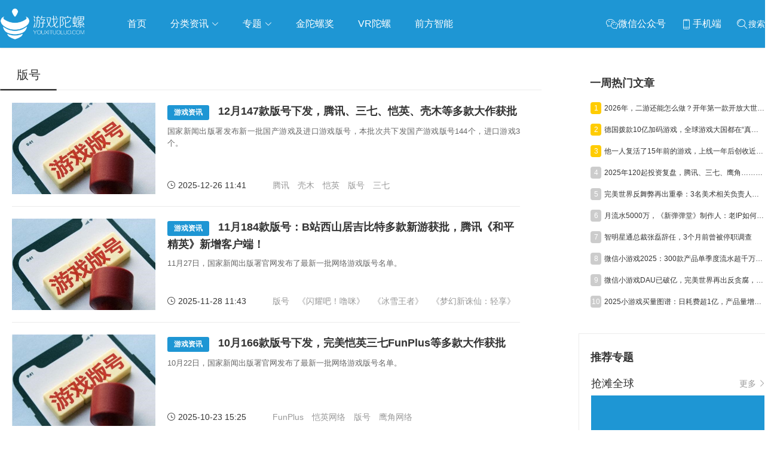

--- FILE ---
content_type: text/html; charset=utf-8
request_url: https://youxituoluo.com/tag/17221
body_size: 16187
content:
<!DOCTYPE html>
<html>
<head>
    <meta http-equiv="Content-Language" content="zh-CN"/>
	<meta http-equiv="Content-Type" content="text/html;charset=utf-8"/>
	<title>版号_分类资讯_游戏陀螺</title>
	<meta name="keywords" content="版号，分类资讯，游戏陀螺" />
    <meta name="description" content="最新的版号游戏资讯，以及{&#39;_id&#39;: &#39;657925db671b5347b0ecbafd&#39;, &#39;name&#39;: &#39;版号&#39;, &#39;tid&#39;: 17221, &#39;dis&#39;: &#39;&#39;}游戏案例分析与版号游戏制作人经验分享等多个方面资讯信息" />
	<link rel="shortcut icon" href="/static/favicon.ico" />
    <meta name="applicable-device" content="pc,mobile">
    <meta http-equiv="Cache-Control" content="no-transform"/>
    <script src="/static/pc/js/jquery.min.js" type="text/javascript" charset="utf-8"></script>
    <link rel="stylesheet" type="text/css" href="//at.alicdn.com/t/font_1059201_0l3vu94xivla.css"/>
    <link rel="stylesheet" href="/static/pc/css/global.css?v=1.5">
    
	<link rel="stylesheet" type="text/css" href="/static/pc/css/list.css?v=1.1"/>
    <link rel="stylesheet" href="/static/pc/css/detail.css?v=1.0">

</head>
<body >
    <div class="go_top_back"></div>
    <div class="top_box">
    <!--头部-->
        <div class="nav_box cf">
            <div class="container flex flex_align_center" >
                <a href="/" class="logo">
                    <img src="/static/image/logo.png" alt="游戏陀螺_logo" />
                </a>
                <ul class="nav-link">
                    <li><a href="/">首页</a></li>
                    <li class="li_re">
                        <a href="javascript:;" class="nav-link_a">分类资讯 <i class="iconfont icon-xia"></i></a>
                          <ul class="navContent">
                            <div class="triangle"></div>
                            <li>
                                <ul>
                                    <li class="item"><a href="/news" target="_blank">游戏资讯</a></li>
                                    <li class="item"><a href="/haiwai" target="_blank">海外市场</a></li>
                                    <li class="item"><a href="/haiwai/rhsc" target="_blank">日韩市场</a></li>
                                    <li class="item"><a href="/tv" target="_blank">电视游戏</a></li>
                                    <li class="item"><a href="/html5game" target="_blank">H5游戏</a></li>
                                    <li class="item"><a href="/chanye/syyy" target="_blank">运营推广</a></li>
                                    <li class="item"><a href="/chanye/yfsj" target="_blank">研发设计</a></li>
                                    <li class="item"><a href="/chanye/hyhd" target="_blank">行业活动</a></li>
                                    <li class="item"><a href="/data" target="_blank">数据报告</a></li>
                                    <li class="item"><a href="/gjb" target="_blank">工具包</a></li>
                                    <li class="item"><a href="/gameshow-2" target="_blank">GAME SHOW</a></li>
                                </ul>
                            </li>
                        </ul>
                    </li>
                    
                    <li class="li_re new_li_re">
                        <a href="javascript:;"  class="nav-link_a">专题 <i class="iconfont icon-xia"></i></a>
                        <ul class="navContent newNavContent" >
                            <div class="triangle"></div>
                            <li>
                                <ul class="subject_ul">
                                    
                                    <li class="item"><a href="/column/globalmarket" target="_blank">抢滩全球</a></li>
                                    
                                    <li class="item"><a href="/column/aigc" target="_blank">人工智能</a></li>
                                    
                                    <li class="item"><a href="/column/wuxia" target="_blank">武侠游戏</a></li>
                                    
                                    <li class="item"><a href="/column/indiegame" target="_blank">独立游戏</a></li>
                                    
                                    <li class="item"><a href="/column/cloudgame" target="_blank">云游戏</a></li>
                                    
                                    <li class="item"><a href="/crosstalk" target="_blank">跨界Talk</a></li>
                                </ul>
                            </li>
                        </ul>
                    </li>
                    
                    <li><a href="https://www.fbec.info/" target="_blank">金陀螺奖</a></li>
                    <li><a href="https://www.vrtuoluo.cn/" >VR陀螺</a></li>
                    <li><a href="https://www.comingai.net/" target="_blank">前方智能</a></li>
                </ul>
                <div class="content_submit flex">
                    <div class="weixin_box">
                         <span class="item pointer">
                            <span class="iconfont icon-weixin" style="vertical-align: middle;"></span><span>微信公众号</span>
                            <span class="win"><img src="https://youxituoluo.oss-cn-shenzhen.aliyuncs.com/cms/static/images/wx_code.png" alt="游戏陀螺微信公众号二维码"></span>
                        </span>
                        <span class="item pointer">
                            <span class="iconfont icon-phone" style="vertical-align: middle;"></span><span>手机端</span>
                            <div class="win" style="padding: 5px;"><img src="[data-uri]" alt="手机端扫码访问"></div>
                        </span>
                         <span class="item pointer" id="searchBox">
                            <span class="iconfont icon-sousuo1" style="vertical-align: middle;"></span><span >搜索</span>
                        </span>
                    </div>
                </div>
                <div class="searchlayer " >
                    <div class="flex flex_align_center flex_pack_center">
                        <span id="searchBox1"><i class="iconfont icon-sousuo"></i></span>
                        <input type="text" name="search1" autofocus="autofocus" id="search1" value="" placeholder="搜索" />
                        <span class="searchlayer_close"><i class="iconfont icon-baseline-close-px"></i></span>
                    </div>
                </div>
            </div>
        </div>
    </div>
    <div class="top_box_height"></div>
    <!--头部 End-->
    
<!--内容-->
<div class="container grid2  flex flex_pack_justify container_guoqing">
    <div class="container_left left">
       
    <div class="layui-tab layui-tab-brief article_category">
        <ul class="layui-tab-title grid2-list">
            <li  class="layui-this"><h1>版号</h1></li>
        </ul>
        <div class="layui-tab-content">
            <div class="layui-tab-item layui-show">
                <ul class="article_list ">
                    
                        <li>
                            <div class="item cf">
                                <div class="intro fr">
                                    <a href="/534121.html" target="_blank" class="title content2_ellipsis"><span class="status">游戏资讯</span> 12月147款版号下发，腾讯、三七、恺英、壳木等多款大作获批</a>
                                    <p class="desc text_justify pointer openLink content3_ellipsis" data-url="/534121.html" data-newWin="1">国家新闻出版署发布新一批国产游戏及进口游戏版号，本批次共下发国产游戏版号144个，进口游戏3个。</p>
                                    <div class="otherInfo">
                                        <span><i class="iconfont icon-time"></i> 2025-12-26 11:41</span>
                                      <span style="margin-left: 30px;"><a class="laybel_btn" href="/tag/90">腾讯</a> <a class="laybel_btn" href="/tag/2018">壳木</a> <a class="laybel_btn" href="/tag/10089">恺英</a> <a class="laybel_btn" href="/tag/17221">版号</a> <a class="laybel_btn" href="/tag/20954">三七</a> </span>
                                    </div>
                                </div>
                                <div class="cover fl pointer openLink" data-url="/534121.html" data-newWin="1">
                                    <img src="https://res.youxituoluo.com/production/admin/uploads/20251226/17667204718261740135062892adaf2edda3cc7cd90437685e2b915435b90e91bd22.jpeg" onerror="this.src='https://youxituoluo.oss-cn-shenzhen.aliyuncs.com/cms/static/images/loading.png'" alt="12月147款版号下发，腾讯、三七、恺英、壳木等多款大作获批" />
                                </div>
                            </div>
                        </li>
                    
                        <li>
                            <div class="item cf">
                                <div class="intro fr">
                                    <a href="/534028.html" target="_blank" class="title content2_ellipsis"><span class="status">游戏资讯</span> 11月184款版号：B站西山居吉比特多款新游获批，腾讯《和平精英》新增客户端！</a>
                                    <p class="desc text_justify pointer openLink content3_ellipsis" data-url="/534028.html" data-newWin="1">11月27日，国家新闻出版署官网发布了最新一批网络游戏版号名单。</p>
                                    <div class="otherInfo">
                                        <span><i class="iconfont icon-time"></i> 2025-11-28 11:43</span>
                                      <span style="margin-left: 30px;"><a class="laybel_btn" href="/tag/17221">版号</a> <a class="laybel_btn" href="/tag/36054">《闪耀吧！噜咪》</a> <a class="laybel_btn" href="/tag/36055">《冰雪王者》</a> <a class="laybel_btn" href="/tag/36056">《梦幻新诛仙：轻享》</a> </span>
                                    </div>
                                </div>
                                <div class="cover fl pointer openLink" data-url="/534028.html" data-newWin="1">
                                    <img src="https://res.youxituoluo.com/production/admin/uploads/20251128/17643013688891740135062892adaf2edda3cc7cd90437685e2b915435b90e91bd22.jpeg" onerror="this.src='https://youxituoluo.oss-cn-shenzhen.aliyuncs.com/cms/static/images/loading.png'" alt="11月184款版号：B站西山居吉比特多款新游获批，腾讯《和平精英》新增客户端！" />
                                </div>
                            </div>
                        </li>
                    
                        <li>
                            <div class="item cf">
                                <div class="intro fr">
                                    <a href="/533918.html" target="_blank" class="title content2_ellipsis"><span class="status">游戏资讯</span> 10月166款版号下发，完美恺英三七FunPlus等多款大作获批</a>
                                    <p class="desc text_justify pointer openLink content3_ellipsis" data-url="/533918.html" data-newWin="1">10月22日，国家新闻出版署官网发布了最新一批网络游戏版号名单。</p>
                                    <div class="otherInfo">
                                        <span><i class="iconfont icon-time"></i> 2025-10-23 15:25</span>
                                      <span style="margin-left: 30px;"><a class="laybel_btn" href="/tag/3481">FunPlus</a> <a class="laybel_btn" href="/tag/3989">恺英网络</a> <a class="laybel_btn" href="/tag/17221">版号</a> <a class="laybel_btn" href="/tag/30453">鹰角网络</a> </span>
                                    </div>
                                </div>
                                <div class="cover fl pointer openLink" data-url="/533918.html" data-newWin="1">
                                    <img src="https://res.youxituoluo.com/production/admin/uploads/20251023/1761204317588%E5%BE%AE%E4%BF%A1%E6%88%AA%E5%9B%BE_20250716142524.png" onerror="this.src='https://youxituoluo.oss-cn-shenzhen.aliyuncs.com/cms/static/images/loading.png'" alt="10月166款版号下发，完美恺英三七FunPlus等多款大作获批" />
                                </div>
                            </div>
                        </li>
                    
                        <li>
                            <div class="item cf">
                                <div class="intro fr">
                                    <a href="/533843.html" target="_blank" class="title content2_ellipsis"><span class="status">游戏资讯</span> 9月156款游戏版号下发，腾讯网易米哈游获批，多个国外大作过审</a>
                                    <p class="desc text_justify pointer openLink content3_ellipsis" data-url="/533843.html" data-newWin="1">9月24日，国家新闻出版署官网发布了最新一批网络游戏版号名单。</p>
                                    <div class="otherInfo">
                                        <span><i class="iconfont icon-time"></i> 2025-09-24 18:19</span>
                                      <span style="margin-left: 30px;"><a class="laybel_btn" href="/tag/90">腾讯</a> <a class="laybel_btn" href="/tag/1568">网易</a> <a class="laybel_btn" href="/tag/17221">版号</a> <a class="laybel_btn" href="/tag/20061">米哈游</a> </span>
                                    </div>
                                </div>
                                <div class="cover fl pointer openLink" data-url="/533843.html" data-newWin="1">
                                    <img src="https://res.youxituoluo.com/production/admin/uploads/20250924/1758709123073%E5%B0%81%E9%9D%A2.jpeg" onerror="this.src='https://youxituoluo.oss-cn-shenzhen.aliyuncs.com/cms/static/images/loading.png'" alt="9月156款游戏版号下发，腾讯网易米哈游获批，多个国外大作过审" />
                                </div>
                            </div>
                        </li>
                    
                        <li>
                            <div class="item cf">
                                <div class="intro fr">
                                    <a href="/533758.html" target="_blank" class="title content2_ellipsis"><span class="status">游戏资讯</span> 8月173款版号下发，腾讯《卡厄思梦境》 网易《天下：万象》过审</a>
                                    <p class="desc text_justify pointer openLink content3_ellipsis" data-url="/533758.html" data-newWin="1">8月25日，国家新闻出版署官网发布了最新一批网络游戏版号名单。</p>
                                    <div class="otherInfo">
                                        <span><i class="iconfont icon-time"></i> 2025-08-25 18:22</span>
                                      <span style="margin-left: 30px;"><a class="laybel_btn" href="/tag/90">腾讯</a> <a class="laybel_btn" href="/tag/1568">网易</a> <a class="laybel_btn" href="/tag/9208">哔哩哔哩</a> <a class="laybel_btn" href="/tag/17221">版号</a> </span>
                                    </div>
                                </div>
                                <div class="cover fl pointer openLink" data-url="/533758.html" data-newWin="1">
                                    <img src="https://res.youxituoluo.com/production/admin/uploads/20250825/1756117326193adaf2edda3cc7cd90437685e2b915435b90e91bd22.jpeg" onerror="this.src='https://youxituoluo.oss-cn-shenzhen.aliyuncs.com/cms/static/images/loading.png'" alt="8月173款版号下发，腾讯《卡厄思梦境》 网易《天下：万象》过审" />
                                </div>
                            </div>
                        </li>
                    
                        <li>
                            <div class="item cf">
                                <div class="intro fr">
                                    <a href="/533634.html" target="_blank" class="title content2_ellipsis"><span class="status">数据报告</span> 点点互动又出爆款，抖音小游戏用户规模破亿，BW热度创亚洲历史记录 | 陀螺周报</a>
                                    <p class="desc text_justify pointer openLink content3_ellipsis" data-url="/533634.html" data-newWin="1">每周末，我们将为大家盘点一周的产业要点。</p>
                                    <div class="otherInfo">
                                        <span><i class="iconfont icon-time"></i> 2025-07-23 14:47</span>
                                      <span style="margin-left: 30px;"><a class="laybel_btn" href="/tag/17221">版号</a> <a class="laybel_btn" href="/tag/21634">荒野乱斗</a> <a class="laybel_btn" href="/tag/31555">半年业绩</a> <a class="laybel_btn" href="/tag/32461">周报</a> </span>
                                    </div>
                                </div>
                                <div class="cover fl pointer openLink" data-url="/533634.html" data-newWin="1">
                                    <img src="https://res.youxituoluo.com/production/admin/uploads/20250723/17532528494067a031fbacd294a08987d84c296bcacc4.webp" onerror="this.src='https://youxituoluo.oss-cn-shenzhen.aliyuncs.com/cms/static/images/loading.png'" alt="点点互动又出爆款，抖音小游戏用户规模破亿，BW热度创亚洲历史记录 | 陀螺周报" />
                                </div>
                            </div>
                        </li>
                    
                        <li>
                            <div class="item cf">
                                <div class="intro fr">
                                    <a href="/533611.html" target="_blank" class="title content2_ellipsis"><span class="status">游戏资讯</span> 812款版号背后的厮杀：《异环》预约数霸榜，模拟经营/Roguelike成新风口</a>
                                    <p class="desc text_justify pointer openLink content3_ellipsis" data-url="/533611.html" data-newWin="1">又到了年中复盘时刻！</p>
                                    <div class="otherInfo">
                                        <span><i class="iconfont icon-time"></i> 2025-07-16 10:46</span>
                                      <span style="margin-left: 30px;"><a class="laybel_btn" href="/tag/90">腾讯</a> <a class="laybel_btn" href="/tag/3989">恺英网络</a> <a class="laybel_btn" href="/tag/17221">版号</a> <a class="laybel_btn" href="/tag/35296">异环</a> </span>
                                    </div>
                                </div>
                                <div class="cover fl pointer openLink" data-url="/533611.html" data-newWin="1">
                                    <img src="https://res.youxituoluo.com/production/admin/uploads/20250716/17526338312781740135062892adaf2edda3cc7cd90437685e2b915435b90e91bd22.jpeg" onerror="this.src='https://youxituoluo.oss-cn-shenzhen.aliyuncs.com/cms/static/images/loading.png'" alt="812款版号背后的厮杀：《异环》预约数霸榜，模拟经营/Roguelike成新风口" />
                                </div>
                            </div>
                        </li>
                    
                        <li>
                            <div class="item cf">
                                <div class="intro fr">
                                    <a href="/533555.html" target="_blank" class="title content2_ellipsis"><span class="status">游戏资讯</span> 6月共147款产品获版号，多益网络称将裁撤千人 | 陀螺周报</a>
                                    <p class="desc text_justify pointer openLink content3_ellipsis" data-url="/533555.html" data-newWin="1">每周末，我们将为大家盘点一周的产业要点。</p>
                                    <div class="otherInfo">
                                        <span><i class="iconfont icon-time"></i> 2025-06-30 11:51</span>
                                      <span style="margin-left: 30px;"><a class="laybel_btn" href="/tag/17221">版号</a> <a class="laybel_btn" href="/tag/32461">周报</a> <a class="laybel_btn" href="/tag/35739">NDC 2025</a> <a class="laybel_btn" href="/tag/35746">盛世天下</a> </span>
                                    </div>
                                </div>
                                <div class="cover fl pointer openLink" data-url="/533555.html" data-newWin="1">
                                    <img src="https://res.youxituoluo.com/production/admin/uploads/20250630/1751255426054%E5%BE%AE%E4%BF%A1%E5%9B%BE%E7%89%87_20250627145114.jpg" onerror="this.src='https://youxituoluo.oss-cn-shenzhen.aliyuncs.com/cms/static/images/loading.png'" alt="6月共147款产品获版号，多益网络称将裁撤千人 | 陀螺周报" />
                                </div>
                            </div>
                        </li>
                    
                        <li>
                            <div class="item cf">
                                <div class="intro fr">
                                    <a href="/533542.html" target="_blank" class="title content2_ellipsis"><span class="status">游戏资讯</span> 6月158款版号下发，腾讯网易FPS产品大战，灵犀莉莉丝金山恺英在列</a>
                                    <p class="desc text_justify pointer openLink content3_ellipsis" data-url="/533542.html" data-newWin="1">6月24日，国家新闻出版署官网发布了最新一批网络游戏版号名单。</p>
                                    <div class="otherInfo">
                                        <span><i class="iconfont icon-time"></i> 2025-06-24 19:07</span>
                                      <span style="margin-left: 30px;"><a class="laybel_btn" href="/tag/90">腾讯</a> <a class="laybel_btn" href="/tag/1568">网易</a> <a class="laybel_btn" href="/tag/3782">莉莉丝</a> <a class="laybel_btn" href="/tag/17221">版号</a> <a class="laybel_btn" href="/tag/29662">金山世游</a> </span>
                                    </div>
                                </div>
                                <div class="cover fl pointer openLink" data-url="/533542.html" data-newWin="1">
                                    <img src="https://res.youxituoluo.com/production/admin/uploads/20250624/1750762337592adaf2edda3cc7cd90437685e2b915435b90e91bd22.jpeg" onerror="this.src='https://youxituoluo.oss-cn-shenzhen.aliyuncs.com/cms/static/images/loading.png'" alt="6月158款版号下发，腾讯网易FPS产品大战，灵犀莉莉丝金山恺英在列" />
                                </div>
                            </div>
                        </li>
                    
                        <li>
                            <div class="item cf">
                                <div class="intro fr">
                                    <a href="/533535.html" target="_blank" class="title content2_ellipsis"><span class="status">行业活动</span> 4000万奖金，7亿投资基金，深圳南山为游戏开发者搭建“高速公路”</a>
                                    <p class="desc text_justify pointer openLink content3_ellipsis" data-url="/533535.html" data-newWin="1">近日，深圳南山区向全国的游戏开发者发出了一份颇具分量的邀请。2025“创业之星”Next Star百万奖金全球悬赏赛正式启动，并特设了游戏产业专项赛道。</p>
                                    <div class="otherInfo">
                                        <span><i class="iconfont icon-time"></i> 2025-06-23 14:54</span>
                                      <span style="margin-left: 30px;"><a class="laybel_btn" href="/tag/17221">版号</a> <a class="laybel_btn" href="/tag/35730">创业之星”大赛</a> <a class="laybel_btn" href="/tag/35731">百万奖金</a> </span>
                                    </div>
                                </div>
                                <div class="cover fl pointer openLink" data-url="/533535.html" data-newWin="1">
                                    <img src="https://res.youxituoluo.com/production/admin/uploads/20250623/1750661553165%E5%BE%AE%E4%BF%A1%E5%9B%BE%E7%89%87_20250623145026.jpg" onerror="this.src='https://youxituoluo.oss-cn-shenzhen.aliyuncs.com/cms/static/images/loading.png'" alt="4000万奖金，7亿投资基金，深圳南山为游戏开发者搭建“高速公路”" />
                                </div>
                            </div>
                        </li>
                    
                        <li>
                            <div class="item cf">
                                <div class="intro fr">
                                    <a href="/533449.html" target="_blank" class="title content2_ellipsis"><span class="status">游戏资讯</span> 广东新政扶持游戏，144款版号下发，网易发布9款新游｜陀螺周报</a>
                                    <p class="desc text_justify pointer openLink content3_ellipsis" data-url="/533449.html" data-newWin="1">每周末，我们将为大家盘点一周的产业要点。</p>
                                    <div class="otherInfo">
                                        <span><i class="iconfont icon-time"></i> 2025-05-26 15:51</span>
                                      <span style="margin-left: 30px;"><a class="laybel_btn" href="/tag/1568">网易</a> <a class="laybel_btn" href="/tag/17221">版号</a> <a class="laybel_btn" href="/tag/32461">周报</a> <a class="laybel_btn" href="/tag/32848">《鸣潮》</a> </span>
                                    </div>
                                </div>
                                <div class="cover fl pointer openLink" data-url="/533449.html" data-newWin="1">
                                    <img src="https://res.youxituoluo.com/production/admin/uploads/20250526/1748245790220c76d6469d4f048bea85cf6fad6874bba.webp" onerror="this.src='https://youxituoluo.oss-cn-shenzhen.aliyuncs.com/cms/static/images/loading.png'" alt="广东新政扶持游戏，144款版号下发，网易发布9款新游｜陀螺周报" />
                                </div>
                            </div>
                        </li>
                    
                        <li>
                            <div class="item cf">
                                <div class="intro fr">
                                    <a href="/533349.html" target="_blank" class="title content2_ellipsis"><span class="status">游戏资讯</span> 4月127款国内外版号下发，网易《极限战场》腾讯《流放之路：降临》过审</a>
                                    <p class="desc text_justify pointer openLink content3_ellipsis" data-url="/533349.html" data-newWin="1">4月21日，国家新闻出版署官网发布了最新一批网络游戏版号名单。</p>
                                    <div class="otherInfo">
                                        <span><i class="iconfont icon-time"></i> 2025-04-21 18:34</span>
                                      <span style="margin-left: 30px;"><a class="laybel_btn" href="/tag/90">腾讯</a> <a class="laybel_btn" href="/tag/279">完美世界</a> <a class="laybel_btn" href="/tag/1568">网易</a> <a class="laybel_btn" href="/tag/17221">版号</a> </span>
                                    </div>
                                </div>
                                <div class="cover fl pointer openLink" data-url="/533349.html" data-newWin="1">
                                    <img src="https://res.youxituoluo.com/production/admin/uploads/20250421/1745230100629adaf2edda3cc7cd90437685e2b915435b90e91bd22.jpeg" onerror="this.src='https://youxituoluo.oss-cn-shenzhen.aliyuncs.com/cms/static/images/loading.png'" alt="4月127款国内外版号下发，网易《极限战场》腾讯《流放之路：降临》过审" />
                                </div>
                            </div>
                        </li>
                    
                        <li>
                            <div class="item cf">
                                <div class="intro fr">
                                    <a href="/533263.html" target="_blank" class="title content2_ellipsis"><span class="status">游戏资讯</span> 3月134款版号来袭，腾讯网易西山居获批，《黑神话》国行PS5过审</a>
                                    <p class="desc text_justify pointer openLink content3_ellipsis" data-url="/533263.html" data-newWin="1">3月21日，国家新闻出版署官网发布了最新一批网络游戏版号名单。</p>
                                    <div class="otherInfo">
                                        <span><i class="iconfont icon-time"></i> 2025-03-21 19:26</span>
                                      <span style="margin-left: 30px;"><a class="laybel_btn" href="/tag/1568">网易</a> <a class="laybel_btn" href="/tag/2523">西山居</a> <a class="laybel_btn" href="/tag/3989">恺英网络</a> <a class="laybel_btn" href="/tag/17221">版号</a> <a class="laybel_btn" href="/tag/31007">灵犀互娱</a> <a class="laybel_btn" href="/tag/33543">黑神话</a> </span>
                                    </div>
                                </div>
                                <div class="cover fl pointer openLink" data-url="/533263.html" data-newWin="1">
                                    <img src="https://res.youxituoluo.com/production/admin/uploads/20250321/1742555234510adaf2edda3cc7cd90437685e2b915435b90e91bd22.jpeg" onerror="this.src='https://youxituoluo.oss-cn-shenzhen.aliyuncs.com/cms/static/images/loading.png'" alt="3月134款版号来袭，腾讯网易西山居获批，《黑神话》国行PS5过审" />
                                </div>
                            </div>
                        </li>
                    
                        <li>
                            <div class="item cf">
                                <div class="intro fr">
                                    <a href="/533175.html" target="_blank" class="title content2_ellipsis"><span class="status">游戏资讯</span> 开年113款版号来袭，网易灵犀4399雷霆获批，三幻新作过审</a>
                                    <p class="desc text_justify pointer openLink content3_ellipsis" data-url="/533175.html" data-newWin="1">2月21日，国家新闻出版署官网发布了最新一批网络游戏版号名单。</p>
                                    <div class="otherInfo">
                                        <span><i class="iconfont icon-time"></i> 2025-02-21 19:13</span>
                                      <span style="margin-left: 30px;"><a class="laybel_btn" href="/tag/1143">植物大战僵尸</a> <a class="laybel_btn" href="/tag/1568">网易</a> <a class="laybel_btn" href="/tag/17221">版号</a> </span>
                                    </div>
                                </div>
                                <div class="cover fl pointer openLink" data-url="/533175.html" data-newWin="1">
                                    <img src="https://res.youxituoluo.com/production/admin/uploads/20250221/1740135062892adaf2edda3cc7cd90437685e2b915435b90e91bd22.jpeg" onerror="this.src='https://youxituoluo.oss-cn-shenzhen.aliyuncs.com/cms/static/images/loading.png'" alt="开年113款版号来袭，网易灵犀4399雷霆获批，三幻新作过审" />
                                </div>
                            </div>
                        </li>
                    
                        <li>
                            <div class="item cf">
                                <div class="intro fr">
                                    <a href="/533114.html" target="_blank" class="title content2_ellipsis"><span class="status">游戏资讯</span> 新年大礼包来了！2025首批136个游戏版号下发：腾讯《王者荣耀世界》过审</a>
                                    <p class="desc text_justify pointer openLink content3_ellipsis" data-url="/533114.html" data-newWin="1">1月21日，国家新闻出版署官网发布了最新一批网络游戏版号名单。</p>
                                    <div class="otherInfo">
                                        <span><i class="iconfont icon-time"></i> 2025-01-22 14:50</span>
                                      <span style="margin-left: 30px;"><a class="laybel_btn" href="/tag/90">腾讯</a> <a class="laybel_btn" href="/tag/17221">版号</a> <a class="laybel_btn" href="/tag/33615">王者荣耀世界</a> </span>
                                    </div>
                                </div>
                                <div class="cover fl pointer openLink" data-url="/533114.html" data-newWin="1">
                                    <img src="https://res.youxituoluo.com/production/admin/uploads/20250122/1737528547205adaf2edda3cc7cd90437685e2b915435b90e91bd22.jpeg" onerror="this.src='https://youxituoluo.oss-cn-shenzhen.aliyuncs.com/cms/static/images/loading.png'" alt="新年大礼包来了！2025首批136个游戏版号下发：腾讯《王者荣耀世界》过审" />
                                </div>
                            </div>
                        </li>
                    
                </ul>
                <a class="more_block more_column "   href="javascript:void(0);" >浏览更多</a>
                <div class="subject_none">这已经是我的底线了</div>
            </div>
        </div>
    </div>

    </div>
    <div class="container_right right">
         <!--活动推荐-->
        <div class="index_rec_activity">
            
        </div>
        
        <!--热门文章-->
        <dl class="section section_hot_box">
            <dt>
                <h2 class="title">一周热门文章</h2>
            </dt>
            <dd>
                <div class="hot_article_view">
                    
                    <div class="li_box flex flex_align_center flex_pack_justify">
                    <div class="flex flex_align_center">
                        <span class="ran top">1</span>
                        <a href="/534161.html" class="title_box text_ellipsis"  target="_blank">2026年，二游还能怎么做？开年第一款开放大世界给出了答案</a>
                    </div>
                        <!--<span class="date">2026-01-14 10:26</span>-->
                    </div>
                    
                    <div class="li_box flex flex_align_center flex_pack_justify">
                    <div class="flex flex_align_center">
                        <span class="ran top">2</span>
                        <a href="/534165.html" class="title_box text_ellipsis"  target="_blank">德国拨款10亿加码游戏，全球游戏大国都在“真金白银”抢人才</a>
                    </div>
                        <!--<span class="date">2026-01-15 14:20</span>-->
                    </div>
                    
                    <div class="li_box flex flex_align_center flex_pack_justify">
                    <div class="flex flex_align_center">
                        <span class="ran top">3</span>
                        <a href="/534162.html" class="title_box text_ellipsis"  target="_blank">他一人复活了15年前的游戏，上线一年后创收近5000万</a>
                    </div>
                        <!--<span class="date">2026-01-14 14:24</span>-->
                    </div>
                    
                    <div class="li_box flex flex_align_center flex_pack_justify">
                    <div class="flex flex_align_center">
                        <span class="ran ">4</span>
                        <a href="/534164.html" class="title_box text_ellipsis"  target="_blank">2025年120起投资复盘，腾讯、三七、鹰角……大厂今年把钱押给了谁？</a>
                    </div>
                        <!--<span class="date">2026-01-15 10:47</span>-->
                    </div>
                    
                    <div class="li_box flex flex_align_center flex_pack_justify">
                    <div class="flex flex_align_center">
                        <span class="ran ">5</span>
                        <a href="/534167.html" class="title_box text_ellipsis"  target="_blank">完美世界反舞弊再出重拳：3名美术相关负责人涉嫌贪腐，已移交公安机关</a>
                    </div>
                        <!--<span class="date">2026-01-15 16:04</span>-->
                    </div>
                    
                    <div class="li_box flex flex_align_center flex_pack_justify">
                    <div class="flex flex_align_center">
                        <span class="ran ">6</span>
                        <a href="/534169.html" class="title_box text_ellipsis"  target="_blank">月流水5000万，《新弹弹堂》制作人：老IP如何在小游戏中实现高留存？</a>
                    </div>
                        <!--<span class="date">2026-01-16 11:49</span>-->
                    </div>
                    
                    <div class="li_box flex flex_align_center flex_pack_justify">
                    <div class="flex flex_align_center">
                        <span class="ran ">7</span>
                        <a href="/534166.html" class="title_box text_ellipsis"  target="_blank">智明星通总裁张磊辞任，3个月前曾被停职调查</a>
                    </div>
                        <!--<span class="date">2026-01-15 14:32</span>-->
                    </div>
                    
                    <div class="li_box flex flex_align_center flex_pack_justify">
                    <div class="flex flex_align_center">
                        <span class="ran ">8</span>
                        <a href="/534170.html" class="title_box text_ellipsis"  target="_blank">微信小游戏2025：300款产品单季度流水超千万，近70款产品破百万DAU</a>
                    </div>
                        <!--<span class="date">2026-01-16 14:32</span>-->
                    </div>
                    
                    <div class="li_box flex flex_align_center flex_pack_justify">
                    <div class="flex flex_align_center">
                        <span class="ran ">9</span>
                        <a href="/534178.html" class="title_box text_ellipsis"  target="_blank">微信小游戏DAU已破亿，完美世界再出反贪腐，趣糖网络申请破产| 陀螺周报</a>
                    </div>
                        <!--<span class="date">2026-01-19 15:38</span>-->
                    </div>
                    
                    <div class="li_box flex flex_align_center flex_pack_justify">
                    <div class="flex flex_align_center">
                        <span class="ran ">10</span>
                        <a href="/534173.html" class="title_box text_ellipsis"  target="_blank">2025小游戏买量图谱：日耗费超1亿，产品量增50%，素材投放量翻倍</a>
                    </div>
                        <!--<span class="date">2026-01-19 14:41</span>-->
                    </div>
                    
                </div>
            </dd>
        </dl>
        <!--热门文章 End-->
        
       <!--推荐专栏 End-->
        
        <dl class="section">
            <dt>
                <h2 class="title"><i class="icon_pictrue_copy"></i><span>推荐专题</span></h2>
            </dt>
            <dd class="subject_view">
                <ul class="subject_view_ul">
                    
                    
                        <li class="subject_view_li" style="width: 290px">
                            <div class="subject_view_li_title">
                                <span>抢滩全球</span>
                                <a href="/column/globalmarket">更多<i class="iconfont icon-gengduo"></i></a>
                            </div>
                            <a href="/column/globalmarket">
                                <div class="subject_view_img_box">
                                    <img class="subject_view_img " src="https://youxituoluo.oss-cn-shenzhen.aliyuncs.com/production/admin/uploads/20190530/1559201924457%E6%8A%A2%E6%BB%A9%E5%85%A8%E7%90%83.png" alt="抢滩全球">
                                </div>
                            </a>
                            <a href="/column/globalmarket/533222.html"><div class="subject_view_title content2_ellipsis">《恋与深空》累计收入破5亿美元，广州厂商MMO杀入韩国畅销TOP5</div></a>
                        </li>
                    
                    
                    
                        <li class="subject_view_li" style="width: 290px">
                            <div class="subject_view_li_title">
                                <span>人工智能</span>
                                <a href="/column/aigc">更多<i class="iconfont icon-gengduo"></i></a>
                            </div>
                            <a href="/column/aigc">
                                <div class="subject_view_img_box">
                                    <img class="subject_view_img " src="https://youxituoluo.oss-cn-shenzhen.aliyuncs.com/production/admin/uploads/20230317/1679037137940%E9%BB%98%E8%AE%A4%E6%A0%87%E9%A2%98__2023-03-17%2B15_04_14.jpeg" alt="人工智能">
                                </div>
                            </a>
                            <a href="/column/aigc/533656.html"><div class="subject_view_title content2_ellipsis">一句话生成完整3D大世界？腾讯开源业内首个可交互生成大模型</div></a>
                        </li>
                    
                    
                    
                        <li class="subject_view_li" style="width: 290px">
                            <div class="subject_view_li_title">
                                <span>武侠游戏</span>
                                <a href="/column/wuxia">更多<i class="iconfont icon-gengduo"></i></a>
                            </div>
                            <a href="/column/wuxia">
                                <div class="subject_view_img_box">
                                    <img class="subject_view_img " src="https://youxituoluo.oss-cn-shenzhen.aliyuncs.com/production/admin/uploads/20200708/15941995215731559201924457%E6%8A%A2%E6%BB%A9%E5%85%A8%E7%90%83.jpg" alt="武侠游戏">
                                </div>
                            </a>
                            <a href="/column/wuxia/533102.html"><div class="subject_view_title content2_ellipsis">单机销量过200万，CEO：当时赚的钱只够在深圳买个厕所</div></a>
                        </li>
                    
                    
                    
                        <li class="subject_view_li" style="width: 290px">
                            <div class="subject_view_li_title">
                                <span>独立游戏</span>
                                <a href="/column/indiegame">更多<i class="iconfont icon-gengduo"></i></a>
                            </div>
                            <a href="/column/indiegame">
                                <div class="subject_view_img_box">
                                    <img class="subject_view_img " src="https://youxituoluo.oss-cn-shenzhen.aliyuncs.com/production/admin/uploads/20200708/1594202738528201924457%E6%8A%A2%E6%BB%A9%E5%85%A8%E7%90%83.jpg" alt="独立游戏">
                                </div>
                            </a>
                            <a href="/column/indiegame/533225.html"><div class="subject_view_title content2_ellipsis">走北上广深不敢走的路，成都不只要做「中国游戏第五城」</div></a>
                        </li>
                    
                    
                    
                        <li class="subject_view_li" style="width: 290px">
                            <div class="subject_view_li_title">
                                <span>云游戏</span>
                                <a href="/column/cloudgame">更多<i class="iconfont icon-gengduo"></i></a>
                            </div>
                            <a href="/column/cloudgame">
                                <div class="subject_view_img_box">
                                    <img class="subject_view_img " src="https://youxituoluo.oss-cn-shenzhen.aliyuncs.com/production/admin/uploads/20190920/1568951927858%E5%BE%AE%E4%BF%A1%E5%9B%BE%E7%89%87_20190920115834.png" alt="云游戏">
                                </div>
                            </a>
                            <a href="/column/cloudgame/531382.html"><div class="subject_view_title content2_ellipsis">金庸最重磅授权，网易2024旗舰新作会是传统武侠的破壁人吗</div></a>
                        </li>
                    
                    
                </ul>
            </dd>
        </dl>
        
        <!--推荐专题 End-->
        <div class="index_rec_activity">
            
        </div>
        
        <!--数据报告-->
        <dl class="section section_hot_box">
            <dt>
                <h2 class="title">数据报告</h2>
            </dt>
            <dd>
                <div class="hot_article_view">
                    
                    <div class="li_box flex flex_align_center flex_pack_justify">
                    <div class="flex flex_align_center">
                        <span class="ran top">1</span>
                        <a href="/534178.html" class="title_box text_ellipsis"  target="_blank">微信小游戏DAU已破亿，完美世界再出反贪腐，趣糖网络申请破产| 陀螺周报</a>
                    </div>
                        <!--<span class="date">2026-01-19 15:38</span>-->
                    </div>
                    
                    <div class="li_box flex flex_align_center flex_pack_justify">
                    <div class="flex flex_align_center">
                        <span class="ran top">2</span>
                        <a href="/534173.html" class="title_box text_ellipsis"  target="_blank">2025小游戏买量图谱：日耗费超1亿，产品量增50%，素材投放量翻倍</a>
                    </div>
                        <!--<span class="date">2026-01-19 14:41</span>-->
                    </div>
                    
                    <div class="li_box flex flex_align_center flex_pack_justify">
                    <div class="flex flex_align_center">
                        <span class="ran top">3</span>
                        <a href="/534109.html" class="title_box text_ellipsis"  target="_blank">2025游戏产业年会：大盘创3500亿元新高，从业者都在聊什么？</a>
                    </div>
                        <!--<span class="date">2025-12-24 10:21</span>-->
                    </div>
                    
                    <div class="li_box flex flex_align_center flex_pack_justify">
                    <div class="flex flex_align_center">
                        <span class="ran ">4</span>
                        <a href="/534095.html" class="title_box text_ellipsis"  target="_blank">官宣：中国游戏产值3507亿，小游戏大涨34%，射击类增量近百亿元</a>
                    </div>
                        <!--<span class="date">2025-12-19 17:29</span>-->
                    </div>
                    
                    <div class="li_box flex flex_align_center flex_pack_justify">
                    <div class="flex flex_align_center">
                        <span class="ran ">5</span>
                        <a href="/534053.html" class="title_box text_ellipsis"  target="_blank">郭炜炜卸任西山居CEO，《阴阳师》IP自走棋开测，三七行政处罚结果公告丨陀螺周报</a>
                    </div>
                        <!--<span class="date">2025-12-08 18:22</span>-->
                    </div>
                    
                    <div class="li_box flex flex_align_center flex_pack_justify">
                    <div class="flex flex_align_center">
                        <span class="ran ">6</span>
                        <a href="/533990.html" class="title_box text_ellipsis"  target="_blank">爆款频出，射击赛道为何“越做越有”？</a>
                    </div>
                        <!--<span class="date">2025-11-17 10:25</span>-->
                    </div>
                    
                    <div class="li_box flex flex_align_center flex_pack_justify">
                    <div class="flex flex_align_center">
                        <span class="ran ">7</span>
                        <a href="/533955.html" class="title_box text_ellipsis"  target="_blank">Q3半数净利增长，8成股价上升，A股游戏股集体“爆发”了</a>
                    </div>
                        <!--<span class="date">2025-11-06 10:59</span>-->
                    </div>
                    
                    <div class="li_box flex flex_align_center flex_pack_justify">
                    <div class="flex flex_align_center">
                        <span class="ran ">8</span>
                        <a href="/533946.html" class="title_box text_ellipsis"  target="_blank">游族网络前三季度营收净利润双增，AI推动全球化游戏研运质效同升</a>
                    </div>
                        <!--<span class="date">2025-10-31 14:33</span>-->
                    </div>
                    
                    <div class="li_box flex flex_align_center flex_pack_justify">
                    <div class="flex flex_align_center">
                        <span class="ran ">9</span>
                        <a href="/533938.html" class="title_box text_ellipsis"  target="_blank">Q3业绩：吉比特净利增超300%，三七互娱涨近50%，神州泰岳遭“腰斩”</a>
                    </div>
                        <!--<span class="date">2025-10-29 14:53</span>-->
                    </div>
                    
                    <div class="li_box flex flex_align_center flex_pack_justify">
                    <div class="flex flex_align_center">
                        <span class="ran ">10</span>
                        <a href="/533927.html" class="title_box text_ellipsis"  target="_blank">Q3报告：长青产品推动下，暑期档游戏市场环比回升</a>
                    </div>
                        <!--<span class="date">2025-10-27 15:09</span>-->
                    </div>
                    
                </div>
            </dd>
        </dl>
        <!--数据报告 End-->
        
      <!--活动推荐-->
        <div class="index_rec_activity">
            
        </div>
        <div class="qq_t_box wow">
            <div class="ev_box_h"><h2><i class="iconfont icon-qq"></i>游戏陀螺QQ群</h2></div>
            <div class="qq">
                <p class="qq_span">110777025(手游交流群)</p>
                <p class="qq_span">108587679(求职招聘群)</p>
                <p class="qq_span">228523944(手游运营群)</p>
                <p class="qq_span">128609517(手游发行群)</p>
            </div>
        </div>
        <div class="t_box wow" >
            <div class="ev_box_h"><h2>关注我们</h2></div>
            <section class="activity_erweima">
                <p>官方微信账号:<br>游戏陀螺与VR陀螺</p>
                <div class="activity_erweima_main flex flex_pack_justify">
                    <div class="activity_erweima2">
                        <img src="/static/image/yt_50.jpg" alt="游戏陀螺微信公众号" title="微信公众号-游戏陀螺">
                    </div>
                    <div class="activity_erweima2">
                        <img src="/static/image/vt_50.jpg" alt="VR陀螺微信公众号" title="微信公众号-VR陀螺">
                    </div>
                </div>
                <aside class="sina_box flex flex_pack_justify">
                    <a class="sina_2 " href="http://weibo.com/91shouce" target="_blank"></a>
                    <a class="sina" href="http://weibo.com/vrtuoluo" target="_blank"></a>
                </aside>
            </section>
            <div class="links_2 btn_links"><a href="/tougao" target="_blank" style="display: inline-block;width: 100%;height: 100%;">投稿</a></div>

        </div>
    </div>
</div>
<!--内容 End-->
<script type="text/javascript">
     $(function () {
         ad_click_ajax(".ads_right3");
         ad_click_ajax(".ads_right2");
         ad_click_ajax(".ads_right1");
     })
</script>

	<!--底部-->
	<div class="footer">
		<div class="container">
             <div class="footer_top">
                <div class="f_item">
                    <p>
                     友情链接：<br>
                        
                            <a href="https://www.tuoluo.cn/" target="_blank">陀螺科技</a>
                        
                            <a href="http://www.vrtuoluo.cn/" target="_blank">VR陀螺</a>
                        
                            <a href="https://gwb.tencent.com/cn" target="_blank">腾讯GWB游戏无界</a>
                        
                            <a href="https://tuoluohuodong.com/" target="_blank">陀螺活动</a>
                        
                            <a href="https://www.yfchuhai.com" target="_blank">扬帆出海</a>
                        
                            <a href="http://www.baijingapp.com/" target="_blank">白鲸出海</a>
                        
                            <a href="https://www.gamekee.com/" target="_blank">GameKee</a>
                        
                            <a href="www.mobvista.com" target="_blank">汇量科技</a>
                        
                            <a href="https://www.comingai.net/" target="_blank">前方智能</a>
                        
                    </p>
                </div>
            </div>
			<div class="pub_ft_serve">
    			
				<div class="copy_right">
                    <div>
                        <a href="/about" target="_blank">关于我们</a>
                        <a href="/copyright" target="_blank">版权声明</a>
                        <a href="/sitemap-index.xml" target="_blank">网站地图</a>
                        <a href="http://beian.miit.gov.cn" target="_blank">粤ICP备13090461号</a>
                        <a href="http://www.beian.gov.cn/portal/registerSystemInfo?recordcode=44030502000464" class="ic" target="_blank">粤公网安备 44030502000464号</a>
                    </div>
                     <p>
                        <span>Copyright © </span><span>游戏陀螺</span><span>All Rights Reserved. </span>
                        <script type="text/javascript"> var cnzz_protocol = (("https:" == document.location.protocol) ? " https://" : " http://");document.write(unescape("%3Cspan id='cnzz_stat_icon_1000531774'%3E%3C/span%3E%3Cscript src='" + cnzz_protocol + "s4.cnzz.com/stat.php%3Fid%3D1000531774%26show%3Dpic' type='text/javascript'%3E%3C/script%3E"));</script>
                        <script src="https://s4.cnzz.com/stat.php?id=1000531774&amp;show=pic" type="text/javascript"></script>
                        <script src="https://c.cnzz.com/core.php?web_id=1000531774&amp;show=pic&amp;t=z" charset="utf-8" type="text/javascript"></script>
                    </p>
                </div>
    		</div>
		</div>
	</div>
	<!--底部 End-->
<script src="/static/pc/js/common.js" type="text/javascript" charset="utf-8"></script>

    <script>
         $(function () {
             var loadings =false,pageNum = 2,limt=15;
            /**
             *文章列表
             **/
            $(".more_column").on("click",function () {
                loadingList();
            })
            function addItems(data) {
                  // 生成新条目的HTML
                  var html = '';
                  for (var i = 0; i < data.length; i++) {
                     html += '<li> <div class="item cf">';
                     html += '<div class="intro fr">';
                     if(data[i].categories[0]){
                        var layer_html = '<span class="status">'+data[i].categories[0]+'</span>';
                     }else{
                       var layer_html ='';
                     }
                     html += '<a href="/'+data[i].aid+'.html" target="_blank" class="title content2_ellipsis">'+layer_html+data[i].title+'</a>';
                     html += '<p class="desc text_justify pointer openLink content3_ellipsis" data-url="/ '+data[i].aid+'.html" data-newWin="1"> '+data[i].dis+'</p>';
                     html += '<div class="otherInfo">';
                     html += '<span><i class="iconfont icon-time"></i> '+timeConver(data[i].sendtime)+'</span>';
                     html += '<span style="margin-left: 30px">';
                     for(var j=0;j<data[i].tags.length;j++){
                         html += '<a class="laybel_btn" href="/tag/'+data[i].tags[j].tid+'">'+data[i].tags[j].name+'</a>';
                     }
                     html += '</span>';
                     html += '</div> </div> <div class="cover fl pointer openLink" data-url="/'+data[i].aid+'.html" data-newWin="1">';
                     html += '<img src="'+data[i].listimg+'" alt="'+data[i].title+'" onerror="this.src=\'https://youxituoluo.oss-cn-shenzhen.aliyuncs.com/cms/static/images/loading.png\'" />';
                     html += '</div></div></li>';
                  }
                  // 添加新条目
                  $('.article_list').append(html);
              }
            function loadingList(){
               if (loadings){
                     return;
                 }
                // 设置flag
                 loadings = true;
                var parm={
                "name":'17221',
                "page":pageNum,
                "limit":limt
                }
                $.ajax({
                    type:"get",
                    url:"/api/tag/index",
                    data:parm,
                    success:function(data){
                        if(data.code==200){
                            var html="";
                            var item=data.data.data;
                            if (pageNum >= data.data.pages) {
                                $(".subject_none").show();
                                $(".more_column").hide();
                              return;
                            }
                            addItems(item);
                            // 更新最后加载的序号
                            pageNum ++;
                        }else{
                            $(".subject_none").hide();
                            $(".more_column").show();
                            $(".more_column").html("加载失败");
                        }
                    },
                    complete:function () {
                        loadings =false;
                    }
                });
             }
         })

    </script>

<script>
   $(function(){
        var current_time = parseInt(new Date().getTime()),
            strat_time = 1585929600000,
            end_time = 1586188800000;
        if (current_time > strat_time && current_time < end_time) {
            $("html").css("-webkit-filter", "grayscale(100%)");
            $("html").css("filter", "grayscale(100%)");
        }
        var linkTag = '<link rel="canonical" href="'+window.location.href+'">';
        if($(".subject_ul li").length<4){
           $(".newNavContent").css({
               width:huoquchangdu($(".subject_ul li"))+"px",
               marginLeft:"-"+huoquchangdu($(".subject_ul li"))/2+"px"
           });
       }else {
            $(".newNavContent").css({
               width:"500px",
               marginLeft:"-250px"
           });
       }
        $($('head')[0]).append(linkTag);
       /***
        * 回到顶部
        */
        $(window).scroll(function () {
            var top=$(window).scrollTop();
            if(top>300){
                $(".go_top_back").show();
            }else{
                $(".go_top_back").hide();
            }
        })

        $(".go_top_back").on('click',function () {
            $(window).scrollTop(0);
        })
       //搜索
         $("#search1").keydown(function(event){
    　　　　if(event.keyCode == 13) {
            window.location.href='/search?s='+unescape($("#search1").val());
           }
        })
        $("#searchBox1").on("click",function(){
            window.location.href='/search?s='+unescape($("#search1").val());
        })
       $("#searchBox").on("click",function(){
			$(".searchlayer").toggle();
			$("#search1").focus();
		})
		$(".searchlayer_close").on("click",function(){
			$(".searchlayer").toggle();
		})
   })
   function huoquchangdu(ele){
       var length = 0;
       for(var i=0;i<ele.length;i++){
           length+=ele.eq(i).width();
       }
       return length+35;
    }
</script>
</body>
</html>